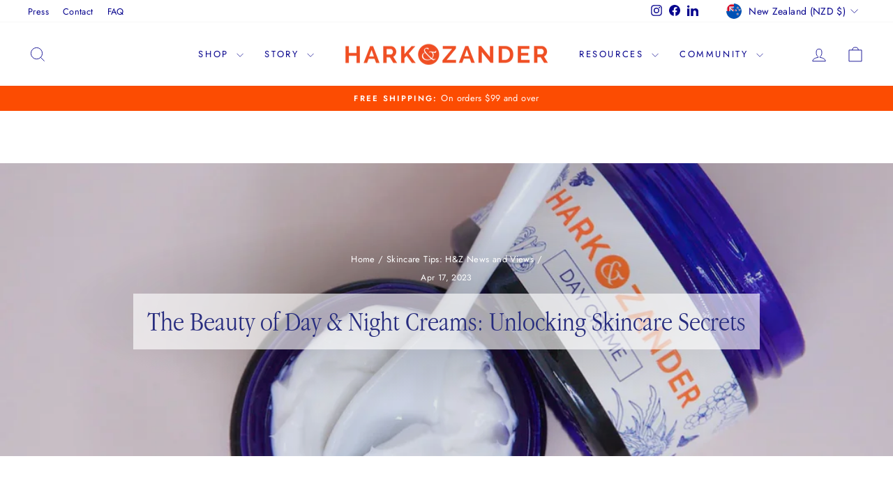

--- FILE ---
content_type: application/x-javascript
request_url: https://app.cart-bot.net/public/status/shop/hark-zander.myshopify.com.js?1768393957
body_size: -298
content:
var giftbee_settings_updated='1757991190c';

--- FILE ---
content_type: application/javascript
request_url: https://cdn.marquee.fabapps.co/config/hark-zander.myshopify.com.config.js
body_size: 818
content:
document.addEventListener("DOMContentLoaded", function(event) {
        window['marquee_config'] = [{"id":"5812","store_id":"4293","name":"Scrolling Icons Homepage","font_family":"Arial","font_color":"#000000","font_size":"18","font_weight":"200","font_style":"normal","letter_spacing":"normal","space_btw_content":"70","autoplay_speed":"30","movement_direction":"Left","background_color":"rgba(252,76,2,1)","border_color":"rgba(0,0,0,0)","padding":"10","mobile_size":"10","pause_mobile":"1","status":"1","updated_at":"2024-09-03T21:32:19.000000Z","created_at":"2024-07-17T03:28:00.000000Z","widget_position":"custom","congrats_banner_status":0,"show_hover_image_for_all":false,"marquee_content":[{"id":16548,"store_id":"4293","marquee_id":"5812","file":"supporter_of_breast_cancer_cure_or_1721187220.png","image_position":"left","image_size":"100","dist_text":"10","text":null,"text_link":null,"link":null,"open":"0","link_underline":"undefined","link_text_color":"undefined","link_text_hover":"undefined","created_at":"2024-07-17T03:33:40.000000Z","updated_at":"2024-07-31T01:53:31.000000Z","translations":"{}","sort":0,"hover_file":""},{"id":16550,"store_id":"4293","marquee_id":"5812","file":"proud_partner_of_go_generosity_or_1721187273.png","image_position":"left","image_size":"100","dist_text":"10","text":null,"text_link":null,"link":null,"open":"0","link_underline":"undefined","link_text_color":"undefined","link_text_hover":"undefined","created_at":"2024-07-17T03:34:33.000000Z","updated_at":"2024-07-31T01:53:41.000000Z","translations":"{}","sort":0,"hover_file":""},{"id":16549,"store_id":"4293","marquee_id":"5812","file":"hz_fernmark_or_1721187250.png","image_position":"left","image_size":"100","dist_text":"10","text":null,"text_link":null,"link":null,"open":"0","link_underline":"undefined","link_text_color":"undefined","link_text_hover":"undefined","created_at":"2024-07-17T03:34:10.000000Z","updated_at":"2024-07-31T01:53:36.000000Z","translations":"{}","sort":0,"hover_file":""},{"id":16544,"store_id":"4293","marquee_id":"5812","file":"nz_owned_and_operated_or_1721187136.png","image_position":"left","image_size":"100","dist_text":"10","text":null,"text_link":null,"link":null,"open":"0","link_underline":"undefined","link_text_color":"undefined","link_text_hover":"undefined","created_at":"2024-07-17T03:32:16.000000Z","updated_at":"2024-07-31T01:53:49.000000Z","translations":"{}","sort":0,"hover_file":""},{"id":16545,"store_id":"4293","marquee_id":"5812","file":"award_winning_skincare_or_1721187169.png","image_position":"left","image_size":"100","dist_text":"10","text":null,"text_link":null,"link":null,"open":"0","link_underline":"undefined","link_text_color":"undefined","link_text_hover":"undefined","created_at":"2024-07-17T03:32:49.000000Z","updated_at":"2024-07-31T01:54:16.000000Z","translations":"{}","sort":0,"hover_file":""},{"id":16552,"store_id":"4293","marquee_id":"5812","file":"supporter_of_everlasting_or_1722390972.png","image_position":"left","image_size":"100","dist_text":"10","text":null,"text_link":null,"link":null,"open":"0","link_underline":"undefined","link_text_color":"undefined","link_text_hover":"undefined","created_at":"2024-07-17T03:35:45.000000Z","updated_at":"2024-07-31T01:56:12.000000Z","translations":"{}","sort":0,"hover_file":""},{"id":16547,"store_id":"4293","marquee_id":"5812","file":"clinically_proven_ingredients_or_1721187191.png","image_position":"left","image_size":"100","dist_text":"10","text":null,"text_link":null,"link":null,"open":"0","link_underline":"undefined","link_text_color":"undefined","link_text_hover":"undefined","created_at":"2024-07-17T03:33:11.000000Z","updated_at":"2024-07-31T01:54:07.000000Z","translations":"{}","sort":0,"hover_file":""},{"id":16554,"store_id":"4293","marquee_id":"5812","file":"supporter_of_christmas_box_or_1721189237.png","image_position":"left","image_size":"100","dist_text":"10","text":null,"text_link":null,"link":null,"open":"0","link_underline":"undefined","link_text_color":"undefined","link_text_hover":"undefined","created_at":"2024-07-17T04:07:17.000000Z","updated_at":"2024-07-19T01:09:38.000000Z","translations":"{}","sort":0,"hover_file":""},{"id":16546,"store_id":"4293","marquee_id":"5812","file":"as_seen_in_the_beauty_book_or_1721187180.png","image_position":"left","image_size":"100","dist_text":"10","text":null,"text_link":null,"link":null,"open":"0","link_underline":"undefined","link_text_color":"undefined","link_text_hover":"undefined","created_at":"2024-07-17T03:33:00.000000Z","updated_at":"2024-07-31T01:53:15.000000Z","translations":"{}","sort":0,"hover_file":""}]},{"id":"6188","store_id":"4293","name":"Product Page Icons","font_family":"Arial","font_color":"#000000","font_size":"18","font_weight":"200","font_style":"normal","letter_spacing":"normal","space_btw_content":"50","autoplay_speed":"20","movement_direction":"Left","background_color":"rgba(252,76,2,1)","border_color":"rgba(0,0,0,0)","padding":"10","mobile_size":"60","pause_mobile":"1","status":"1","updated_at":"2024-09-03T21:32:22.000000Z","created_at":"2024-07-31T02:03:01.000000Z","widget_position":"custom","congrats_banner_status":0,"show_hover_image_for_all":false,"marquee_content":[{"id":17625,"store_id":"4293","marquee_id":"6188","file":"sourced_from_nature_or_1722391571.png","image_position":"left","image_size":"50","dist_text":"10","text":null,"text_link":null,"link":null,"open":"0","link_underline":"undefined","link_text_color":"undefined","link_text_hover":"undefined","created_at":"2024-07-31T02:06:11.000000Z","updated_at":"2024-07-31T02:06:13.000000Z","translations":"{}","sort":0,"hover_file":""},{"id":17627,"store_id":"4293","marquee_id":"6188","file":"vegan_clean_beauty_or_1722391613.png","image_position":"left","image_size":"50","dist_text":"10","text":null,"text_link":null,"link":null,"open":"0","link_underline":"undefined","link_text_color":"undefined","link_text_hover":"undefined","created_at":"2024-07-31T02:06:53.000000Z","updated_at":"2024-07-31T02:06:53.000000Z","translations":"{}","sort":0,"hover_file":""},{"id":17628,"store_id":"4293","marquee_id":"6188","file":"recycle_me_please_or_1722391626.png","image_position":"left","image_size":"50","dist_text":"10","text":null,"text_link":null,"link":null,"open":"0","link_underline":"undefined","link_text_color":"undefined","link_text_hover":"undefined","created_at":"2024-07-31T02:07:06.000000Z","updated_at":"2024-07-31T02:07:06.000000Z","translations":"{}","sort":0,"hover_file":""},{"id":17629,"store_id":"4293","marquee_id":"6188","file":"sustainable_or_1722391637.png","image_position":"left","image_size":"50","dist_text":"10","text":null,"text_link":null,"link":null,"open":"0","link_underline":"undefined","link_text_color":"undefined","link_text_hover":"undefined","created_at":"2024-07-31T02:07:17.000000Z","updated_at":"2024-07-31T02:07:17.000000Z","translations":"{}","sort":0,"hover_file":""},{"id":17630,"store_id":"4293","marquee_id":"6188","file":"use_within_6_months_or_1722391650.png","image_position":"left","image_size":"50","dist_text":"10","text":null,"text_link":null,"link":null,"open":"0","link_underline":"undefined","link_text_color":"undefined","link_text_hover":"undefined","created_at":"2024-07-31T02:07:30.000000Z","updated_at":"2024-07-31T02:07:30.000000Z","translations":"{}","sort":0,"hover_file":""},{"id":17626,"store_id":"4293","marquee_id":"6188","file":"cruelty_free_or_1722391585.png","image_position":"left","image_size":"50","dist_text":"10","text":null,"text_link":null,"link":null,"open":"0","link_underline":"undefined","link_text_color":"undefined","link_text_hover":"undefined","created_at":"2024-07-31T02:06:25.000000Z","updated_at":"2024-07-31T02:06:25.000000Z","translations":"{}","sort":0,"hover_file":""},{"id":17624,"store_id":"4293","marquee_id":"6188","file":"proudly_nz_made_or_1722391510.png","image_position":"left","image_size":"50","dist_text":"10","text":null,"text_link":null,"link":null,"open":"0","link_underline":"undefined","link_text_color":"undefined","link_text_hover":"undefined","created_at":"2024-07-31T02:05:10.000000Z","updated_at":"2024-07-31T02:06:13.000000Z","translations":"{}","sort":1,"hover_file":""}]}];
    new fabMarquee();
    });

--- FILE ---
content_type: text/javascript
request_url: https://www.harkandzander.com/cdn/shop/t/146/assets/select-point-redemption-method.js?v=19630618620058884071765252501
body_size: -59
content:
function init(selector=".select-point-redemption-method"){const dropdowns=document.querySelectorAll(selector);for(const dropdown of dropdowns){const dropdownTrigger=dropdown.querySelector(".select-point-redemption-method__trigger"),dropdownContent=dropdown.querySelector(".select-point-redemption-method__dropdown"),dropdownOptions=dropdown.querySelectorAll(".select-point-redemption-method__option"),message=dropdown.querySelector(".select-point-redemption-method_message");dropdownTrigger.hasAttribute("data-listener-added")||(dropdownTrigger.addEventListener("click",function(){dropdownTrigger.classList.toggle("active"),dropdownContent.classList.toggle("active")}),dropdownTrigger.setAttribute("data-listener-added","true")),dropdownOptions.forEach(option=>{option.hasAttribute("data-listener-added")||(option.addEventListener("click",function(){if(option.dataset.disabled==="1"){dropdownTrigger.classList.remove("active"),dropdownContent.classList.remove("active");return}const selectedValue=option.dataset.value;dropdownTrigger.querySelector("p").textContent=option.dataset.text,dropdownTrigger.querySelector("p").classList.add("selected"),dropdownOptions.forEach(option2=>{option2.classList.remove("selected")}),option.classList.add("selected"),dropdownTrigger.classList.remove("active"),dropdownContent.classList.remove("active"),fetch(`${window.Shopify.routes.root}cart/update.js`,{method:"POST",headers:{"Content-Type":"application/json"},body:JSON.stringify({attributes:{_roadmap_loyalty_reward_id:selectedValue},sections:["sections--18888581415085__cart-drawer"]}),mode:"cors",credentials:"include"}).then(response=>response.json()).then(cartContent=>{document.documentElement.dispatchEvent(new CustomEvent("cart:change",{bubbles:!0,detail:{baseEvent:"point-redemption:update",cart:cartContent}}))}).then(()=>{window.location.reload()}).catch(console.error)}),option.setAttribute("data-listener-added","true"))})}}window.initSelectPointRedemptionMethod=init,document.addEventListener("DOMContentLoaded",function(){initSelectPointRedemptionMethod()});
//# sourceMappingURL=/cdn/shop/t/146/assets/select-point-redemption-method.js.map?v=19630618620058884071765252501
